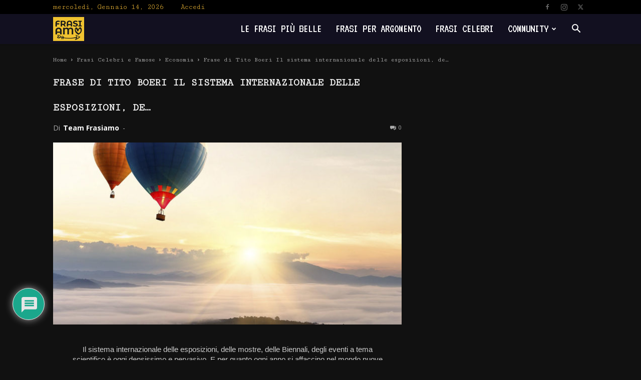

--- FILE ---
content_type: text/html; charset=UTF-8
request_url: https://frasiamo.it/wp-admin/admin-ajax.php?td_theme_name=Newspaper&v=12.6.4
body_size: -140
content:
{"201108":18}

--- FILE ---
content_type: text/html; charset=utf-8
request_url: https://www.google.com/recaptcha/api2/aframe
body_size: -87
content:
<!DOCTYPE HTML><html><head><meta http-equiv="content-type" content="text/html; charset=UTF-8"></head><body><script nonce="RwC8JdP0OwyaYBzXvQ9aFw">/** Anti-fraud and anti-abuse applications only. See google.com/recaptcha */ try{var clients={'sodar':'https://pagead2.googlesyndication.com/pagead/sodar?'};window.addEventListener("message",function(a){try{if(a.source===window.parent){var b=JSON.parse(a.data);var c=clients[b['id']];if(c){var d=document.createElement('img');d.src=c+b['params']+'&rc='+(localStorage.getItem("rc::a")?sessionStorage.getItem("rc::b"):"");window.document.body.appendChild(d);sessionStorage.setItem("rc::e",parseInt(sessionStorage.getItem("rc::e")||0)+1);localStorage.setItem("rc::h",'1768354223213');}}}catch(b){}});window.parent.postMessage("_grecaptcha_ready", "*");}catch(b){}</script></body></html>